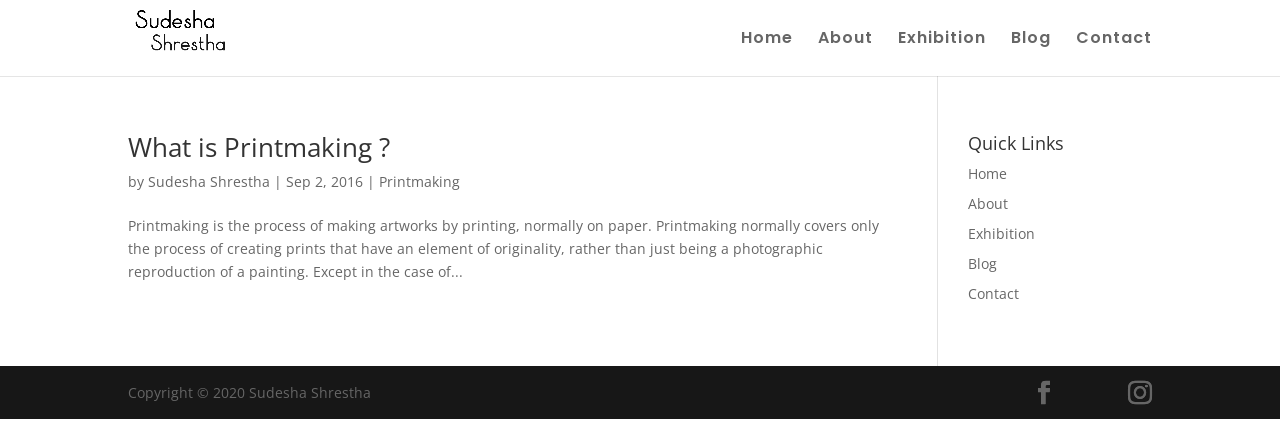

--- FILE ---
content_type: text/css
request_url: https://sudesha.com/wp-content/themes/sudeshacom-child/style.css?ver=4.27.4
body_size: -291
content:
/*
Theme Name: Sudesha Prints
Template: Divi
Version: 1.0.0.1600928905
*/

